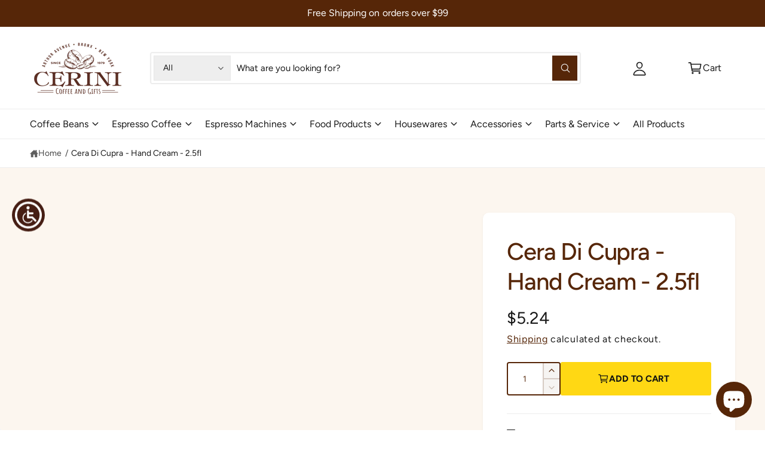

--- FILE ---
content_type: text/html; charset=utf-8
request_url: https://www.cerinicoffee.com/variants/39868405579914/?section_id=pickup-availability
body_size: 1554
content:
<div id="shopify-section-pickup-availability" class="shopify-section">
<pickup-availability-preview class="pickup-availability-preview flex gap-15"><svg
    class="icon icon--truck standard-icon"
    aria-hidden="true"
    focusable="false"
    xmlns="http://www.w3.org/2000/svg"
    width="18"
    height="18"
    viewBox="0 0 20 20"
  ><path d="M0 3.75156C0 3.47454 0.224196 3.24997 0.500755 3.24997H10.647C10.9235 3.24997 11.1477 3.47454 11.1477 3.75156V5.07505V5.63362V6.10938V13.6616C10.9427 14.0067 10.8813 14.1101 10.5516 14.6648L7.22339 14.6646V13.6614H10.1462V4.25316H1.00151V13.6614H2.6842V14.6646H0.500755C0.224196 14.6646 0 14.44 0 14.163V3.75156Z"/>
      <path d="M18.9985 8.08376L11.1477 6.10938V5.07505L19.6212 7.20603C19.8439 7.26203 20 7.46255 20 7.69253V14.1631C20 14.4401 19.7758 14.6647 19.4992 14.6647H17.3071V13.6615H18.9985V8.08376ZM11.1477 13.6616L13.3442 13.6615L13.3443 14.6647L10.5516 14.6648L11.1477 13.6616Z"/>
      <path d="M7.71269 14.1854C7.71269 15.6018 6.56643 16.75 5.15245 16.75C3.73847 16.75 2.59221 15.6018 2.59221 14.1854C2.59221 12.7691 3.73847 11.6209 5.15245 11.6209C6.56643 11.6209 7.71269 12.7691 7.71269 14.1854ZM5.15245 15.7468C6.01331 15.7468 6.71118 15.0478 6.71118 14.1854C6.71118 13.3231 6.01331 12.6241 5.15245 12.6241C4.29159 12.6241 3.59372 13.3231 3.59372 14.1854C3.59372 15.0478 4.29159 15.7468 5.15245 15.7468Z"/>
      <path d="M17.5196 14.1854C17.5196 15.6018 16.3733 16.75 14.9593 16.75C13.5454 16.75 12.3991 15.6018 12.3991 14.1854C12.3991 12.7691 13.5454 11.6209 14.9593 11.6209C16.3733 11.6209 17.5196 12.7691 17.5196 14.1854ZM14.9593 15.7468C15.8202 15.7468 16.5181 15.0478 16.5181 14.1854C16.5181 13.3231 15.8202 12.6241 14.9593 12.6241C14.0985 12.6241 13.4006 13.3231 13.4006 14.1854C13.4006 15.0478 14.0985 15.7468 14.9593 15.7468Z"/></svg><div class="pickup-availability-info"><p class="t4 font-bold mb-0">
          Pickup available at <span class="color-foreground">Cerini Coffee &amp; Gifts</span>
        </p>
        <p class="t6 opacity-80">Usually ready in 2 hours</p>
        <button
          id="ShowPickupAvailabilityDrawer"
          class="pickup-availability-button link link--text underlined-link tap-target--small"
          aria-haspopup="dialog"
        >View store information
</button></div>
  </pickup-availability-preview>

  <pickup-availability-drawer
    class="gradient custom-scrollbar"
    tabindex="-1"
    role="dialog"
    aria-modal="true"
    aria-labelledby="PickupAvailabilityHeading"
  >
    <div class="pickup-availability-header border-bottom">
      <h2 class="h5 pickup-availability-drawer-title visually-hidden" id="PickupAvailabilityHeading">
        Cera Di Cupra - Hand Cream - 2.5fl
      </h2>
      <button class="pickup-availability-drawer-button" type="button" aria-label="Close"><svg xmlns="http://www.w3.org/2000/svg"
     aria-hidden="true"
     focusable="false"
     class="icon icon-close"
     viewBox="0 0 512 512">
  <path fill="none" stroke="currentColor" stroke-linecap="round" stroke-linejoin="round" stroke-width="32" d="M368 368L144 144M368 144L144 368"/>
</svg></button>
    </div><ul class="pickup-availability-list list-unstyled" role="list" data-store-availability-drawer-content><li class="pickup-availability-list__item gradient color-scheme-2 border-radius-panel mt-2 border p-2 pb-1">
          <h3 class="text-body t4 font-bold mt-0 mb-0">Cerini Coffee &amp; Gifts</h3><address class="pickup-availability-address t5">
            <p>2334 Arthur Avenue<br>Bronx NY 10458<br>United States</p>
<p>+17185843449</p></address>

          <p class="pickup-availability-preview opacity-80 gap-05 items-center t6 mb-0 border-top pt-15 flex"><svg
    class="icon icon--check_mark_circle custom-icon"
    aria-hidden="true"
    focusable="false"
    xmlns="http://www.w3.org/2000/svg"
    width="16"
    height="16"
    viewBox="0 0 512 512"
  ><path d="M448 256c0-106-86-192-192-192S64 150 64 256s86 192 192 192 192-86 192-192z" class="fill-none stroke-width-32" stroke-miterlimit="10"/>
      <path stroke-linecap="round" stroke-linejoin="round" class="fill-none stroke-width-32" d="M352 176L217.6 336 160 272"/></svg>Pickup available,
              usually ready in 2 hours
</p>
        </li></ul>
  </pickup-availability-drawer></div>